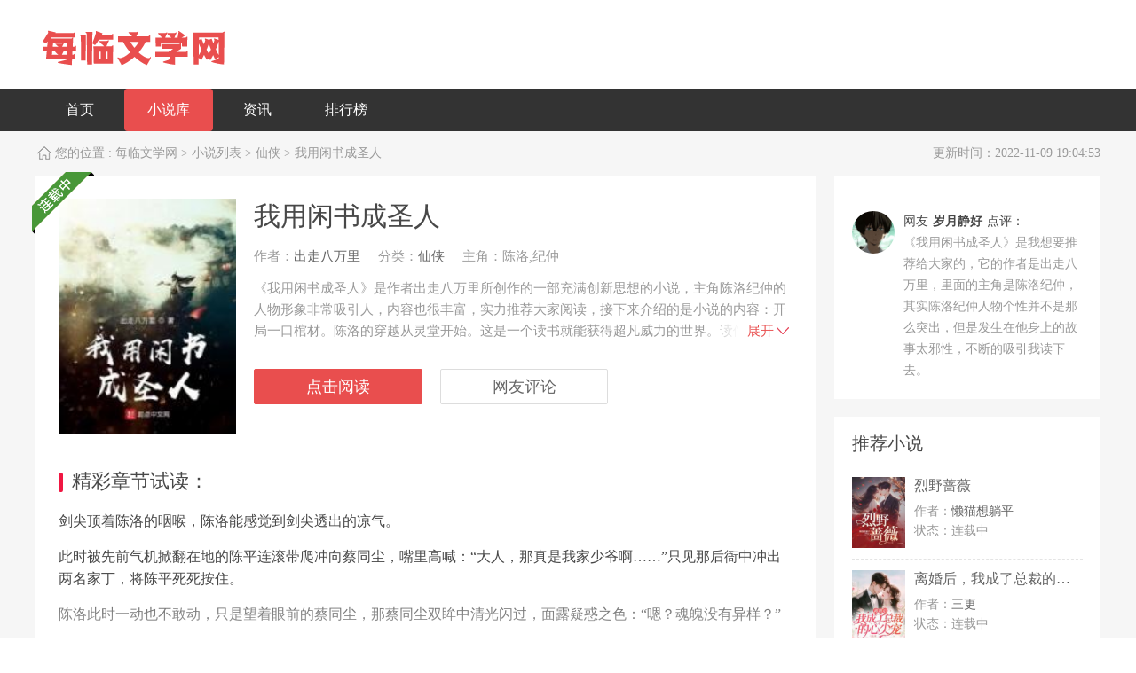

--- FILE ---
content_type: text/html; charset=utf-8
request_url: http://www.linyidaily.com/xiaoshu/156923.html
body_size: 11056
content:
<!DOCTYPE html>
<html>
<head>
    <meta charset="UTF-8">
    <title>我用闲书成圣人无删减全文 陈洛纪仲的小说免费阅读_每临文学网</title>
    <meta name="keywords" content="我用闲书成圣人,出走八万里"/>
    <meta name="description" content="《我用闲书成圣人》是作者出走八万里所创作的一部充满创新思想的小说，主角陈洛纪仲的人物形象非常吸引人，内容也很丰富，实力推荐大家阅读，接下来介绍的是小说的内容：开局一口棺材。陈洛..."/>
	<meta property="og:title" content="我用闲书成圣人" />
	<meta property="og:description" content="开局一口棺材。陈洛的穿越从灵堂开始。这是一个读书就能获得超凡威力的世界。读儒门经典，可养浩然正气；读道门典藏，可生先天源炁；读佛门经文，可悟轮回真意；偏偏陈洛的金手指却是一堆天道都不允许在这个世界出现的闲书！……什么？《聊斋》被妖国当做天书？什么？《天龙八部》打开了武学天地？别慌别慌，都是小场面！这位儒生，虎将如云、谋臣如雨的《三国演义》听过吗？" />
	<meta property="og:image" content="http://www.linyidaily.com/upload/article/156923/3a762682231629b7589e33610919334b.jpg" />
	<meta property="og:novel:category" content="仙侠" />
	<meta property="og:novel:author" content="出走八万里" />
	<meta property="og:novel:book_name" content="我用闲书成圣人" />
	<meta property="og:novel:read_url" content="http://www.linyidaily.com/xiaoshu/156923.html" />
	<meta property="og:url" content="http://www.linyidaily.com/xiaoshu/156923.html" />
	<meta property="og:novel:status" content="连载中" />
	<meta property="og:novel:update_time" content="2022-11-09 19:04:53" />
    <link href="/favicon.ico" rel="shortcut icon" />
	<link href="/css/base.css" rel="stylesheet" type="text/css" />
	<link href="/css/novel.css" rel="stylesheet" type="text/css" />
	<link href="/css/style_6.css" rel="stylesheet" type="text/css" />
	<script src="/js/checkmobile.js"></script>
	<meta name="mobile-agent" content="format=xhtml;url=http://m.linyidaily.com/xiaoshu/156923.html">
	<meta name="mobile-agent" content="format=html5;url=http://m.linyidaily.com/xiaoshu/156923.html">
	<script src="/js/jquery.js"></script>
	<script src="/js/function.js"></script>
</head>
<body>
<div class="new_header">
    <div class="top_info main">
        <a href="/" title="每临文学网">
            <div class="n_logo"><img src="/images/logo.png" alt="每临文学网"></div>
        </a>
    </div>
    <div class="nav">
        <div class="main">
            <ul class="nav_inner">
                <li><a href="/">首页</a></li>
                <li class="active"><a href="/xiaoshu/index.html">小说库</a></li>
                <li><a href="/zhangjie/index.html">资讯</a></li>
                <li><a href="/paihangbang/index.html">排行榜</a></li>
            </ul>
        </div>
    </div>
</div>

<div class="container clearfix">
	<div class="bread">
		<span>您的位置 : </span>
		<a href="/" title="每临文学网">每临文学网</a> 
		&gt; <a href="/xiaoshu/index.html" >小说列表</a> &gt; <a href="/xiaoshu/xianxia/index.html" >仙侠</a> &gt;
		我用闲书成圣人		<p>更新时间：2022-11-09 19:04:53</p>
	</div>
	<div class="wrap clearfix">
		<!--primary-->
		<div class="book-info">
			<!--bsse-->
			<dl class="base clearfix">
				<dt>
					<img src="/upload/article/156923/3a762682231629b7589e33610919334b.jpg" alt="我用闲书成圣人">
										<i class="serial">连载中</i>				</dt>
				<dd>
					<h1>我用闲书成圣人</h1>
					<p class="info"><span>作者：<a href="/zuozhe/chuzoubawanli/index.html">出走八万里</a></span><span>分类：<a href="/xiaoshu/xianxia/index.html" >仙侠</a></span><span>主角：陈洛,纪仲</span></p>
					<p class="intro">《我用闲书成圣人》是作者出走八万里所创作的一部充满创新思想的小说，主角陈洛纪仲的人物形象非常吸引人，内容也很丰富，实力推荐大家阅读，接下来介绍的是小说的内容：开局一口棺材。陈洛的穿越从灵堂开始。这是一个读书就能获得超凡威力的世界。读儒门经典，可养浩然正气；读道门典藏，可生先天源炁；读佛门经文，可悟轮回真意；偏偏陈洛的金手指却是一堆天道都不允许在这个世界出现的闲书！……什么？《聊斋》被妖国当做天书？什么？《天龙八部》打开了武学天地？别慌别慌，都是小场面！这位儒生，虎将如云、谋臣如雨的《三国演义》听过吗？...<b class="more">展开<i></i></b></p>
					<ul class="btns">                          
                        		                    <li class="read-online"><a href="/zhangjie/1562283.html" target="_blank">点击阅读</a></li>
						<li class="go-review"><a>网友评论</a></li>
					</ul>
				</dd>
			</dl>
				<div class="reading-content">
			<h3>精彩章节试读：</h3>
			<div class="content"><p>剑尖顶着陈洛的咽喉，陈洛能感觉到剑尖透出的凉气。</p><p>此时被先前气机掀翻在地的陈平连滚带爬冲向蔡同尘，嘴里高喊：“大人，那真是我家少爷啊……”只见那后衙中冲出两名家丁，将陈平死死按住。</p><p>陈洛此时一动也不敢动，只是望着眼前的蔡同尘，那蔡同尘双眸中清光闪过，面露疑惑之色：“嗯？魂魄没有异样？”</p><p>说着，蔡同尘的双眸再次闪烁清光，比之前要明亮数倍，可脸上的疑惑之色更浓：“怎么可能？你真是陈洛？”</p><p>感觉到咽喉上的剑尖微微后退了一点，陈洛这才点了点头：“蔡叔父，真的是我。”</p><p>蔡同尘缓缓收回长剑，但眼眸中的一点青光不散，依旧盯着陈洛。这蔡同尘是儒门学子，用浩然正气洗练双目，可达“明辨是非”之境，此时望向陈洛，却并没有发现魂魄和躯体的不合之处。</p><p>漫长的一分钟过后，蔡同尘这才消散了眼眸中的青光，露出一抹微笑，语带歉意道：“是老夫莽撞了，贤侄勿怪。”</p><p>“叔父言重了，拳拳爱护之心小侄铭记在心。”陈洛连忙回了个礼，这个仙侠世界夺舍附体的事情并不算罕见，他人这样对自己警觉也属正常。</p><p>只是——</p><p>魂穿这种事情，还是超出了这个世界的理解。</p><p>“贤侄死而复生，想必另有一番奇遇吧？”一番折腾后，陈洛坐在后衙的中堂之上，蔡同尘不着痕迹地继续查问道。</p><p>“之前，小侄的确魂魄离体……”来的路上就早有准备的陈洛连忙将自己刚刚编好的故事“娓娓道来”——</p><p>“我仿佛进入了一片桃花林中，在桃花林中有一位老者，鹤发童颜，他对我说你还未到来此地的时候，怎么此时就来了？随后就要跟我喝酒，不知为何，每喝一口酒，我的头脑就清明了一分。直到一壶酒全部喝完，他说你该走了，就这么一挥衣袖，我再睁开眼，就醒了过来……”</p><p>其实原本陈洛想编个故事配合“天上白云京，十二城五楼”、“手持白鸢尾，夜扫南山云”之类的仙人诗词，提升一下自己“死而复生”的逼格，但是之前在马车上仔细回忆的时候，才发现一个让他惊恐的事实——</p><p>在这个世界，佛门和道门与前世的佛道二教似是而非，很多与佛、道相关的传说故事与传说人物都不曾出现过，比如说之前的“钟馗”，这个世界的道门便没有此号人物。但是儒门却不同！</p><p>有孔子，有孟子，有荀子，有董仲舒、有杨雄……但凡是陈洛记得住名字的大儒在此方世界都有一席之地。就连赫赫有名的横渠四句在此方世界也有同款，是儒家读书人启蒙必读。</p><p>嗯，装逼利器-1-1-1-1……</p><p>这还不是毁灭性的，真正让陈洛崩溃的是他熟记的那些唐诗宋词在这方世界都已经出现了，虽然有些用词和作者带着此方世界的印记，但基本上意境和用词炼句都是相似的。</p><p>装逼利器-10-10-10-10……</p><p>不过经过再三记忆确认，唐宋之后的诗词好像是就没有出现了，这天道似乎给陈洛留了条活路，只是这条路不怎么好走……</p><p>于是他苦思冥想，终于编出了这么个“桃花仙人”的幌子。</p><p>“小侄也不知道那老者是何人。只是依稀记得老者酒醉时轻轻吟诵了几句诗——”</p><p>“桃花坞里桃花庵，桃花庵里桃花仙。桃花仙人种桃树，又摘桃花换酒钱！”</p><p>“酒醒只在花前坐，酒醉还来花下眠。半醉半醒日复日，花落花开年复年。”</p><p>“再后来我便落入一处白茫茫的空间之中，一睁眼，便重新回到了这人世间。”</p><p>蔡同尘微微点头，若说之前对陈洛还有所怀疑，此时听完这四句诗就再无半点质疑了。这四句诗意犹未尽，想必还有后篇，但仅仅这四句，尽显超凡脱俗之质，逍遥潇洒之态，莫说是没什么读书天赋的陈洛，就算陈洛的父亲在世，也难说写出这样的诗句来，若不是高人所授，又从何而来？</p><p>“好一个桃花仙人！”蔡同尘笑盈盈道，“就凭这四句桃花词，也当浮一大白！”</p><p>看着情绪渐起的蔡同尘，陈洛心里松了一口气，这蔡同尘应该是自己“死而复生”的最后一关，如今算是过了，心中默默感谢了一下明朝的唐伯虎，随后将话题转到正事上来。</p><p>“叔父，我这次拜访与我陈府的命案有关。害我陈府之人的确是邪祟，却不是普通恶鬼，而是一只伥鬼。我猜测这伥鬼背后的虎妖与两年前我陈家围捕的一只虎兽有关，眼下可能藏身在西秀山中。”</p><p>“草民恳请大人发动官印，笼罩西秀山，锁定虎妖所在。另外再发一班衙役，随我去西秀山除妖……”</p><p>说到正事，陈洛的称呼也变了，蔡同尘脸色瞬间严肃起来，微微皱眉：“你可有虎妖在西秀山的确凿证据？如果没有，本官不能轻易消耗气运探查……”</p><p>陈洛连忙从怀中掏出一沓银票，双手奉上，道：“这里有两千两银票，我陈府感恩乡里，愿为万安献一份力，还请大人收下……”</p><p>蔡同尘瞄了一眼陈洛手中的银票，微微思索片刻，说道：“笼罩一山，不够！”</p><p>陈洛心中微微一沉，咬牙道：“另外还有一千两，稍后就送来！”</p><p>蔡同尘这才点了点头，嘴唇微动，似乎在传音，片刻后，一脸和善的李师爷端着一个托盘，托盘之上放置着笔墨，从里屋走了出来，笑嘻嘻朝陈洛打了个招呼。</p><p>蔡同尘也不多话，接过托盘，在上面龙飞凤舞写了一道文书，掏出随身的私印盖上，交给李师爷，说道：“那伥鬼已经是恶鬼级别，想必虎妖最低也有纯血境，就不指派衙役了，老李你辛苦一下，跟陈洛去趟西秀山。若虎妖真的隐藏在山中，就地格杀！”</p><p>李师爷依旧笑眯眯的模样，点了点头：“区区小事，不敢说辛苦。”随后又望向陈洛：“陈家主，在下陪你走一趟如何？”</p><p>陈洛连忙起身而拜：“辛苦李师爷！”</p><p>……</p><p>月明星稀。</p><p>陈平赶着蔡同尘家中的马车快马加鞭朝西秀山行去，静谧的大街上，车轱辘转动发出的吱吱声显得异常明显。</p><p>车厢内，李师爷双手捧着蔡同尘的县令官印，依然是一副笑嘻嘻的模样，陈洛看着有些尴尬，想起陈萱的吩咐，说道：“李师爷，最近家中收了些前朝古董，家姐说师爷慧眼无双，改日请师爷帮忙品鉴一二……”</p><p>听到陈洛的话，李师爷脸上的笑意更浓，道：“陈小姐太客气了，义不容辞，义不容辞啊……”</p><p>见气氛热络起来，陈洛连忙继续问道：“恕小侄见识浅薄，之前蔡叔父说那虎妖是什么纯血层次，这是一个什么境界，还请李师爷解惑。”</p><p>李师爷闻言，微微点头，说道：“陈家主久居人族腹地，不知道妖族境界也属正常。左右到西秀山还有点时间，在下托大和陈家主分说一二。”</p><p>“妖族修炼与我人族不同，它们修的是血脉之道，求的是血脉返祖。”</p><p>“妖族开智后，前三个境界都与血脉有关。”</p><p>“第一境为净血境，此境界的妖族不断褪去体内的杂质血脉，越是褪散的干净，未来上限越高。修到后期，可以化作人形，只是部分妖族的身体无法掩去，譬如尾巴、耳朵、四肢等，常人一眼就可以看出是妖族化形。”</p><p>“第二境为纯血境，一身血脉近乎纯净无暇，此时的妖族才能算真正的妖族，因为它们在此时能够觉醒‘天赋妖术’。”</p><p>“譬如害你陈府的那只虎妖。寻常虎类即便养了伥鬼，也就是鬼物中的游灵级别，是最低的层次。但是让伥鬼晋级，达到可杀人的恶鬼级别，说明那虎妖已经觉醒了‘操魂’的妖术。”</p><p>“第三境叫做炼血境，此时的妖族随着血脉的进一步精纯，已经可以将妖术进一步提升，化作神通。每一种妖术化为神通，在妖族本体身上都会出现一道奇特的血纹，所以这种神通又被称作血纹神通。”</p><p>说到这，李师爷笑眯眯的脸上却露出一丝不屑的眼神：“说到底，妖族都是一群吃祖宗老本的家伙，哪比得上我人族继往开来，奋勇争先，寒门亦有贵子出……”</p><p>陈洛正要附和两句，突然听到车外陈平敲了敲车厢，说道：“家主，李师爷，西秀山到了……”</p></div>
			<div class="show-more" id="show-more">
				<button>展开阅读全文</button>
			</div>
		</div>		<div class="attentions chapters">
            <h3>最新章节推荐：</h3>
            <ul class="clearfix">
	            <li><a href="/zhangjie/1562283.html" title="陈洛纪仲的小说《我用闲书成圣人》全文免费阅读无广告" target="_blank">陈洛纪仲的小说《我用闲书成圣人》全文免费阅读无广告</a></li><li><a href="/zhangjie/1562284.html" title="我用闲书成圣人大结局最新章节第2章天道的家长模拟器" target="_blank">我用闲书成圣人大结局最新章节第2章天道的家长模拟器</a></li><li><a href="/zhangjie/1562285.html" title="陈洛纪仲小说最新章节目录 我用闲书成圣人最新章节更新" target="_blank">陈洛纪仲小说最新章节目录 我用闲书成圣人最新章节更新</a></li><li><a href="/zhangjie/1562286.html" title="我用闲书成圣人完整版免费在线阅读推荐章节" target="_blank">我用闲书成圣人完整版免费在线阅读推荐章节</a></li><li><a href="/zhangjie/1562287.html" title="陈洛纪仲的小说我用闲书成圣人txt全文免费阅读" target="_blank">陈洛纪仲的小说我用闲书成圣人txt全文免费阅读</a></li><li><a href="/zhangjie/1562288.html" title="出走八万里小说最新章节全文阅读第6章baby今晚打老虎" target="_blank">出走八万里小说最新章节全文阅读第6章baby今晚打老虎</a></li><li><a href="/zhangjie/1562289.html" title="《我用闲书成圣人》主角(陈洛纪仲)全文免费阅读推荐章节" target="_blank">《我用闲书成圣人》主角(陈洛纪仲)全文免费阅读推荐章节</a></li><li><a href="/zhangjie/1562290.html" title="主角是陈洛纪仲的小说我用闲书成圣人全文完整版在线阅读" target="_blank">主角是陈洛纪仲的小说我用闲书成圣人全文完整版在线阅读</a></li><li><a href="/zhangjie/1562291.html" title="我用闲书成圣人最新章节目录无弹窗全文免费阅读" target="_blank">我用闲书成圣人最新章节目录无弹窗全文免费阅读</a></li><li><a href="/zhangjie/1562292.html" title="我用闲书成圣人最新章节全文 出走八万里的小说免费阅读" target="_blank">我用闲书成圣人最新章节全文 出走八万里的小说免费阅读</a></li></ul>
        </div>		
            <!--guess-->
			<div class="guess">
				<h3>猜你喜欢</h3>
									<ul class="clearfix">
						<li>
								<a class="pic" href="/xiaoshu/QS8tA2.html"><img src="/upload/article/281772/6f0edbe0b81b37bbe9c2e1407ae44d80.jpg" alt="出征归来被退婚，我逆袭嫁王爷"></a>
								<h5><a href="/xiaoshu/QS8tA2.html" title="出征归来被退婚，我逆袭嫁王爷">出征归来被退婚，我逆袭嫁王爷</a></h5>
								<p>作者：<a href="/zuozhe/baomeng/index.html">暴萌</a></p>
								<p><em><a href="/xiaoshu/yanqing/index.html" >言情</a></em></p>
							</li>					<li>
								<a class="pic" href="/xiaoshu/hgVZN4.html"><img src="/upload/article/281771/9cc1de0817d449ff5b5d76dbab0100aa.jpg" alt="饥荒年：上山打猎带娇妻粱肉满仓"></a>
								<h5><a href="/xiaoshu/hgVZN4.html" title="饥荒年：上山打猎带娇妻粱肉满仓">饥荒年：上山打猎带娇妻粱肉满仓</a></h5>
								<p>作者：<a href="/zuozhe/shenmuhan/index.html">沈暮寒</a></p>
								<p><em><a href="/xiaoshu/chuanyue/index.html" >穿越</a></em></p>
							</li>					<li>
								<a class="pic" href="/xiaoshu/5xhwq.html"><img src="/upload/article/281770/240c5cf0f9deda35a98beef97fe8fbab.jpg" alt="踹我下堂？另嫁战王覆天下"></a>
								<h5><a href="/xiaoshu/5xhwq.html" title="踹我下堂？另嫁战王覆天下">踹我下堂？另嫁战王覆天下</a></h5>
								<p>作者：<a href="/zuozhe/susu4/index.html">酥酥</a></p>
								<p><em><a href="/xiaoshu/chuanyue/index.html" >穿越</a></em></p>
							</li>					<li>
								<a class="pic" href="/xiaoshu/JRhDm3.html"><img src="/upload/article/281769/c284de74eeb3795614ad45d8388121e3.jpg" alt="天尊出狱"></a>
								<h5><a href="/xiaoshu/JRhDm3.html" title="天尊出狱">天尊出狱</a></h5>
								<p>作者：<a href="/zuozhe/huisexiaojingti/index.html">灰色小晶体</a></p>
								<p><em><a href="/xiaoshu/dushi/index.html" >都市</a></em></p>
							</li>					<li>
								<a class="pic" href="/xiaoshu/PkjuH.html"><img src="/upload/article/281768/d824c6d3c6912cb46911e8067220f738.jpg" alt="七零穿书，替嫁后我成多胎锦鲤"></a>
								<h5><a href="/xiaoshu/PkjuH.html" title="七零穿书，替嫁后我成多胎锦鲤">七零穿书，替嫁后我成多胎锦鲤</a></h5>
								<p>作者：<a href="/zuozhe/guoweipaofu/index.html">果味泡芙</a></p>
								<p><em><a href="/xiaoshu/hunlian/index.html" >婚恋</a></em></p>
							</li>					<li>
								<a class="pic" href="/xiaoshu/TfDPr2.html"><img src="/upload/article/281767/955a5de181aa3e1dbf007895b57e291b.jpg" alt="绝世武皇"></a>
								<h5><a href="/xiaoshu/TfDPr2.html" title="绝世武皇">绝世武皇</a></h5>
								<p>作者：<a href="/zuozhe/fuchenlaodao/index.html">拂尘老道</a></p>
								<p><em><a href="/xiaoshu/xuanhuan/index.html" >玄幻</a></em></p>
							</li>					<li>
								<a class="pic" href="/xiaoshu/tmYNi1.html"><img src="/upload/article/281766/79a90fa8a7f8cc27c79a089002f2e132.jpg" alt="天棺女师：三妖伴我走阴阳"></a>
								<h5><a href="/xiaoshu/tmYNi1.html" title="天棺女师：三妖伴我走阴阳">天棺女师：三妖伴我走阴阳</a></h5>
								<p>作者：<a href="/zuozhe/jindiandian/index.html">金点点</a></p>
								<p><em><a href="/xiaoshu/xuanyi/index.html" >悬疑</a></em></p>
							</li>					<li>
								<a class="pic" href="/xiaoshu/mFLua3.html"><img src="/upload/article/281765/7ef6a9ab0f3ddf8bc7114d4d7e214f7d.jpg" alt="命犯桃花"></a>
								<h5><a href="/xiaoshu/mFLua3.html" title="命犯桃花">命犯桃花</a></h5>
								<p>作者：<a href="/zuozhe/shenlanseyanhuigang/index.html">深蓝色烟灰缸</a></p>
								<p><em><a href="/xiaoshu/dushi/index.html" >都市</a></em></p>
							</li>					<li>
								<a class="pic" href="/xiaoshu/y5ze6.html"><img src="/upload/article/281764/01cce5f5368a80d64af5fedef1992e41.jpg" alt="离婚当天，暗恋我的大佬直接抢婚"></a>
								<h5><a href="/xiaoshu/y5ze6.html" title="离婚当天，暗恋我的大佬直接抢婚">离婚当天，暗恋我的大佬直接抢婚</a></h5>
								<p>作者：<a href="/zuozhe/wuxunzhi/index.html">雾寻枝</a></p>
								<p><em><a href="/xiaoshu/zongcai/index.html" >总裁</a></em></p>
							</li>					<li>
								<a class="pic" href="/xiaoshu/nWryo.html"><img src="/upload/article/281763/e0e968b2c84ed5d7a33b052a78b793dc.jpg" alt="权路风月"></a>
								<h5><a href="/xiaoshu/nWryo.html" title="权路风月">权路风月</a></h5>
								<p>作者：<a href="/zuozhe/liyufeiqilai/index.html">鲤鱼飞起来</a></p>
								<p><em><a href="/xiaoshu/zhichang/index.html" >职场</a></em></p>
							</li>					<li>
								<a class="pic" href="/xiaoshu/XuLYL4.html"><img src="/upload/article/281762/584a4e0b045f310c97a51f969d1342fe.jpg" alt="替白月光嫁人后，他跪求我别走"></a>
								<h5><a href="/xiaoshu/XuLYL4.html" title="替白月光嫁人后，他跪求我别走">替白月光嫁人后，他跪求我别走</a></h5>
								<p>作者：<a href="/zuozhe/huojiaye/index.html">霍家也</a></p>
								<p><em><a href="/xiaoshu/zongcai/index.html" >总裁</a></em></p>
							</li>					<li>
								<a class="pic" href="/xiaoshu/0cwJ82.html"><img src="/upload/article/281761/81ee04e6e22ea4b6c4e08a4b5afba21f.jpg" alt="我在都市修了个野仙"></a>
								<h5><a href="/xiaoshu/0cwJ82.html" title="我在都市修了个野仙">我在都市修了个野仙</a></h5>
								<p>作者：<a href="/zuozhe/dawenrou/index.html">大温柔</a></p>
								<p><em><a href="/xiaoshu/dushi/index.html" >都市</a></em></p>
							</li></ul>			
			</div>
						<!--review-->
			<div class="review">
				<h3>网友评论</h3>
				<div class="review-form">
					<p class="form-item">
						<textarea class="j-textarea" rows="3">说点什么吧，您的评论是对本书最大的支持！</textarea>
					</p>
					<p class="form-btns">
						<span class="count">还可以输入<em class="j-count">200</em>字</span>
						<button class="j-send" type="submit">发表评论</button>
					</p>
					<p class="form-msg"></p>
				</div>
             <div class="more"><a href="javascript:void(0);">查看全部评论</a></div>
			</div>
		</div>
		<!--primary-->
		<!--side-->
		<div class="side-bar">
			<!--book-other-->
			<div class="book-other">
				
				<div class="editor clearfix">
					<div class="face"><img src="/images/face.jpg" alt="岁月静好"></div>
					<div class="info">
						<p>网友<span>岁月静好</span>点评：</p>
						<p class="text">《我用闲书成圣人》是我想要推荐给大家的，它的作者是出走八万里，里面的主角是陈洛纪仲，其实陈洛纪仲人物个性并不是那么突出，但是发生在他身上的故事太邪性，不断的吸引我读下去。</p>
					</div>
				</div>
			</div>

			

			<!--new-book-->
			<div class="new-book">
			<h3>推荐小说</h3>
			<ul>
						<li>
			<a class="pic" href="/xiaoshu/UQ3tV.html" target="_blank"><img class="lazy" src="/upload/article/205073/1753c774be0be6be392e613e7ecd5bc4.jpg" alt="烈野蔷薇"></a>
			<h5><a href="/xiaoshu/UQ3tV.html" target="_blank">烈野蔷薇</a></h5>
			<p>作者：<a href="/zuozhe/lanmaoxiangtangping/index.html">懒猫想躺平</a></p>
			<p>状态：<em class="serial">连载中</em></p>
			</li>			<li>
			<a class="pic" href="/xiaoshu/rNIkF1.html" target="_blank"><img class="lazy" src="/upload/article/205071/416ec6abe46d221f236605bb0e21f805.jpg" alt="离婚后，我成了总裁的心尖宠"></a>
			<h5><a href="/xiaoshu/rNIkF1.html" target="_blank">离婚后，我成了总裁的心尖宠</a></h5>
			<p>作者：<a href="/zuozhe/sangeng/index.html">三更</a></p>
			<p>状态：<em class="serial">连载中</em></p>
			</li>			<li>
			<a class="pic" href="/xiaoshu/wgL322.html" target="_blank"><img class="lazy" src="/upload/article/205065/69ba6e5a911bb8574ca7eafce6f5677f.jpg" alt="一胎三宝问题多，早死亲妈气活了"></a>
			<h5><a href="/xiaoshu/wgL322.html" target="_blank">一胎三宝问题多，早死亲妈气活了</a></h5>
			<p>作者：<a href="/zuozhe/ranaran/index.html">冉阿冉</a></p>
			<p>状态：<em class="serial">连载中</em></p>
			</li>			<li>
			<a class="pic" href="/xiaoshu/UJkA64.html" target="_blank"><img class="lazy" src="/upload/article/205061/0e2b6d5aa9bb053fb3498d5ef8f9718d.jpg" alt="热吻玫瑰"></a>
			<h5><a href="/xiaoshu/UJkA64.html" target="_blank">热吻玫瑰</a></h5>
			<p>作者：<a href="/zuozhe/sixianyue/index.html">司弦月</a></p>
			<p>状态：<em class="serial">连载中</em></p>
			</li>			<li>
			<a class="pic" href="/xiaoshu/9a51P2.html" target="_blank"><img class="lazy" src="/upload/article/205045/8022b35d3dc206e071f262a2ac5a814f.jpg" alt="禁欲上司：小小实习没地逃"></a>
			<h5><a href="/xiaoshu/9a51P2.html" target="_blank">禁欲上司：小小实习没地逃</a></h5>
			<p>作者：<a href="/zuozhe/muma123/index.html">木马123</a></p>
			<p>状态：<em class="serial">连载中</em></p>
			</li>			<li>
			<a class="pic" href="/xiaoshu/BOIC12.html" target="_blank"><img class="lazy" src="/upload/article/205036/714818f9f6bd1aaaa33f302a8219ddfb.jpg" alt="沈总别虐了，太太真的死了！"></a>
			<h5><a href="/xiaoshu/BOIC12.html" target="_blank">沈总别虐了，太太真的死了！</a></h5>
			<p>作者：<a href="/zuozhe/ningmengwu/index.html">柠檬悟</a></p>
			<p>状态：<em class="serial">连载中</em></p>
			</li>			<li>
			<a class="pic" href="/xiaoshu/0lobC1.html" target="_blank"><img class="lazy" src="/upload/article/205004/b31d0fdb39e1fbbe1e3406b011d23a86.jpg" alt="离婚后，我怀了首富的孩子"></a>
			<h5><a href="/xiaoshu/0lobC1.html" target="_blank">离婚后，我怀了首富的孩子</a></h5>
			<p>作者：<a href="/zuozhe/sijiruchun/index.html">四季如春</a></p>
			<p>状态：<em class="serial">连载中</em></p>
			</li>			<li>
			<a class="pic" href="/xiaoshu/6BBY92.html" target="_blank"><img class="lazy" src="/upload/article/204965/7fac6126af488bfc6fd63cf8d5a6d3af.jpg" alt="渣男别跑呀，我还没疯够呢"></a>
			<h5><a href="/xiaoshu/6BBY92.html" target="_blank">渣男别跑呀，我还没疯够呢</a></h5>
			<p>作者：<a href="/zuozhe/lizishuibuxing/index.html">栗子睡不醒</a></p>
			<p>状态：<em class="serial">连载中</em></p>
			</li>			<li>
			<a class="pic" href="/xiaoshu/E0o3H3.html" target="_blank"><img class="lazy" src="/upload/article/204951/b80d5d8b09594620cb64b321e4461e3d.jpg" alt="和白月光搞暧昧？那就滚远点"></a>
			<h5><a href="/xiaoshu/E0o3H3.html" target="_blank">和白月光搞暧昧？那就滚远点</a></h5>
			<p>作者：<a href="/zuozhe/yanhuasiyue/index.html">烟花四月</a></p>
			<p>状态：<em class="serial">连载中</em></p>
			</li>			<li>
			<a class="pic" href="/xiaoshu/8PT1Y3.html" target="_blank"><img class="lazy" src="/upload/article/204947/aa5bae731920f4c84bdac99470620d7d.jpg" alt="请和我的老公结婚"></a>
			<h5><a href="/xiaoshu/8PT1Y3.html" target="_blank">请和我的老公结婚</a></h5>
			<p>作者：<a href="/zuozhe/xiahehe/index.html">夏禾禾</a></p>
			<p>状态：<em class="finish">已完结</em></p>
			</li>	</ul>
			</div>	
		</div>
		<!--/side-->
	</div>
</div>
<!--/container-->
<div class="footer">
	<p>每临文学网，好看的小说推荐</p>
<p>Copyright 2020 linyidaily.com All Rights Reserved.<a href="https://beian.miit.gov.cn/ " target="_blank">京ICP备15031684号-8</a><br>本站内容如侵犯您的合法权益，请及时与我们联系处理(Email：2093084860#qq.com，#替换为@)</p></div>
<script>
(function(){
    var bp = document.createElement('script');
    var curProtocol = window.location.protocol.split(':')[0];
    if (curProtocol === 'https') {
        bp.src = 'https://zz.bdstatic.com/linksubmit/push.js';
    }
    else {
        bp.src = 'http://push.zhanzhang.baidu.com/push.js';
    }
    var s = document.getElementsByTagName("script")[0];
    s.parentNode.insertBefore(bp, s);
})();
</script>
<script>
var _hmt = _hmt || [];
(function() {
  var hm = document.createElement("script");
  hm.src = "https://hm.baidu.com/hm.js?826719f5fb6d8510c43f5acdd90b8922";
  var s = document.getElementsByTagName("script")[0]; 
  s.parentNode.insertBefore(hm, s);
})();
</script>

<script>
var _hmt = _hmt || [];
(function() {
  var hm = document.createElement("script");
  hm.src = "https://hm.baidu.com/hm.js?05f502edc58b13bde7c9373c72502ea6";
  var s = document.getElementsByTagName("script")[0]; 
  s.parentNode.insertBefore(hm, s);
})();
</script>


<script src="/js/layer.js"></script>
<script type="text/javascript">
$('#show-more').click(function(){
		$('.book-info .reading-content .content').height('auto');
		$(this).hide();
	});
</script>

</body>
</html>


--- FILE ---
content_type: text/css
request_url: http://www.linyidaily.com/css/base.css
body_size: 6838
content:
body,dl,dd,dt,p,ol,ul,li,h1,h2,h3,h4,h5,h6,b,strong,em,input,textarea,button,select {
	margin: 0;
	padding: 0;
}
html,body {
	height: 100%;
}
body {
	color: #484848;
	font: 14px/1 "microsoft yahei";
	background: #fff;
}
i,s,u,em {
	font-style: normal;
	text-decoration: none;
}
h1,h2,h3,h4,h5,h6,b {
	font-weight: normal;
}
input,textarea,button,select {
	font-size: 14px;
	font-family: "microsoft yahei";
	outline: 0 none;
}
li {
	list-style: none;
}
img {
	border: none;
	vertical-align: top;
}
a {
	color: #666;
	text-decoration: none;
	transition: color .1s,background-color .1s,border .1s;
}
a:hover {
	color: #ff6939;
}
input::input-placeholder {
	color: #fff!important;
} 
::-webkit-input-placeholder {
	color: #fff!important; 
}
:-moz-placeholder {
	color: #fff!important; 
}
::-moz-placeholder {
	color: #fff!important; 
}
:-ms-input-placeholder {
	color: #fff!important; 
}
.clearfix:before,
.clearfix:after {
	clear: both;
	display: block;
	visibility: hidden;
	overflow: hidden;
	height: 0;
	content: " ";
}
.lf {
	float: left;
}
.rf {
	float: right;
}
.tips {
	position: absolute;
	z-index: 2000;
	display: none;
	height: 54px;
	line-height: 54px;
	background: rgba(0, 0, 0, 0.7);
	border-radius: 5px;
	-webkit-border-radius: 5px;
	-moz-border-radius: 5px;
	-ms-border-radius: 5px;
	color: #fff;
	font-size: 16px;
}
.tips i {
	width: 0;
	height: 0;
}
.tips span {
	padding: 0 25px;
	width:auto;
	height:54px;
}
/*header*/
.header {
	width: 100%;
}
.header .inner {
	margin: 0 auto;
	height: 70px;
	width: 1200px;
}
.header .logo {
	float: left;
	margin-top: 15px;
	width: 150px;
	height: 40px;
	overflow: height;
}
.header .logo img {
	width: 100%;
	height: 100%;
}
.header .nav {
	float: left;
	margin-left: 40px;
	margin-top: 15px;
}
.header .nav ul {
	height: 40px;
}
.header .nav ul li {
	float: left;
}
.header .nav ul li a {
	display: inline-block;
	margin: 2px 0;
	padding: 0 24px;
	height: 36px;
	line-height: 36px;
	font-size: 18px;
	color: #fff;
	background: transparent;
	border-radius: 100px;
}
.header .search {
	float: left;
	margin-left: 40px;
	margin-top: 17px;
	width: 260px;
	height: 36px;
	border-radius: 18px;
}
.header .search .search-key {
	float: left;
	margin-left: 20px;
	width: 200px;
	height: 36px;
	color: #d4dee7;
	background: none;
	border: none;
}
.header .search .search-btn {
	float: right;
	width: 40px;
	height: 36px;
	text-indent: -999px;
	background: url(../images/icon-search.png) no-repeat 50% 50%;
	border: none;
	overflow: hidden;
	cursor: pointer;
}
.header .other {
	float: left;
	margin-left: 30px;
	margin-top: 17px;
}
.header .other .link-wap {
	display: inline-block;
	padding-left: 22px;
	line-height: 36px;
	font-size: 18px;
	color: #fff;
	background: url(../images/icon-mobile.png) no-repeat 0 50%;
}
.header .other .link-bookshelf {
	margin-left: 15px;
	display: inline-block;
	line-height: 36px;
	padding-left: 20px;
	font-size: 18px;
	color: #fff;
	background: url(../images/icon-bookshelf.png) no-repeat 0 50%;
}
.header .other .link-hs13 {
	margin-left: 15px;
	display: inline-block;
	line-height: 36px;
	font-size: 18px;
	color: #fff;
}
/*footer*/
.footer {
	padding: 20px 0;
	width: 100%;
	background: #fff;
	overflow: hidden;
}
.footer p {
	line-height: 2;
	font-size: 18px;
	color: #999;
	text-align: center;
}
.footer p a {
	color: #999;
}
.footer p a:hover {
	color: #fc6e38;
}

/*bookshelf*/
.bookshelf-mask {
	display: block;
	width: 100%;
	height: 100%;
	background: #000;
	opacity: 0.5;
	position: fixed;
	left: 0;
	top: 0;
	z-index: 10000;
	_position: absolute;
	_top:expression(eval(document.documentElement.scrollTop));
}
.bookshelf-panel {
	display: block;
	margin-left: -320px;
	margin-top: -240px;
	width: 640px;
	height: 480px;
	background: #fff;
	box-shadow: 0 0 10px rgba(0,0,0,0.5);
	position: fixed;
	top: 50%;
	left: 50%;
	z-index: 10001;
	_position: absolute;
	_left:expression(eval(document.body.clientWidth-this.offsetWidth)/2);
	_top:expression(eval(document.body.clientHeight-this.offsetHeight)/2);
}
.bookshelf-head {
	height: 49px;
	border-bottom: 1px solid #ebebeb;
}
.bookshelf-head h4 {
	float: left;
	margin-left: 20px;
	line-height: 49px;
	font-size: 18px;
	font-weight: bold;
	color: #333;
}
.bookshelf-head a {
	float: right;
	margin-top: 18px;
	margin-right: 15px;
	cursor: pointer;
}
.bookshelf-head a:hover {
	background-position: 0 -24px;
}
.bookshelf-list {
	height: 430px;
	position: relative;
	overflow-y: auto;
}
.bookshelf-list ul li {
	position: relative;
	padding: 15px 15px;
	height: 107px;
	border-bottom: 1px dashed #ebebeb;
}
.bookshelf-list ul li:hover {
	background: #fffbf2;
}
.bookshelf-list ul li .pic {
	position: relative;
	float: left;
	margin-right: 15px;
	width: 80px;
	height: 107px;
}
.bookshelf-list ul li .pic img {
	width: 100%;
	height: 100%;
	vertical-align: top;
}
.bookshelf-list ul li .pic i {
	position: absolute;
	left: 0;
	bottom: 0;
	display: block;
	width: 100%;
	height: 20px;
	line-height: 20px;
	text-align: center;
}
.bookshelf-list ul li .pic i.serial {
	background: #489738;
	background: rgba(72,151,56,.9);
	color: #fff;
}
.bookshelf-list ul li .pic i.finish {
	background: #c9142a;
	background: rgba(201,20,42,.9);
	color: #fff;
}
.bookshelf-list ul li .tit {
	display: block;
	margin-bottom: 10px;
	line-height: 24px;
	font-size: 18px; 
}
.bookshelf-list ul li .update {
	display: block;
	margin-bottom: 19px;
	line-height: 24px;
}
.bookshelf-list ul li .update a {
	color: #00bf99;
}
.bookshelf-list ul li .read {
	display: block;
}
.bookshelf-list ul li .read a {
	display: inline-block;
    width: 90px;
    height: 28px;
    line-height: 28px;
    color: #ff6939;
    text-align: center;
    border: 1px solid #ff6939;
    border-radius: 100px;
}
.bookshelf-list ul li .del {
	position: absolute;
	right: 15px;
	top: 15px;
	width: 24px;
	height: 24px;
	cursor: pointer;
	background: url(../images/close.png) no-repeat 0 0;
}
.bookshelf-list ul li .del:hover {
	background-position: 0 -24px;
}




.new_header .main{
	width: 1200px;
	margin: 0 auto;
	overflow: hidden;
}

.new_header .top_info {
    height: 100px;
}

.new_header .n_logo{
	width: 520px;
    height: 62px;
    margin-top: 24px;
    float: left;
}

.new_header .n_logo img{
	height: 62px;
}

.logo_text {
    margin-left: 24px;
    font-size: 22px;
    color: #999;
    vertical-align: middle;
	letter-spacing: 2px;
	line-height: 52px;
}

.logo_text em {
    color: #FF701D;
}

.new_header .nav {
    background: #333;
}

.new_header .nav_inner li {
    width: 100px;
    float: left;
}


.new_header .nav_inner li a {
    display: block;
    height: 48px;
    line-height: 48px;
    text-align: center;
    color: #fff;
    font-size: 16px;
}

.new_header .nav_inner li a:hover {
    background: #212121;
}


.new_header .nav_inner li.active a {
    background: #e94e4e;
    color: #fff;
    border-radius: 4px;
}

--- FILE ---
content_type: text/css
request_url: http://www.linyidaily.com/css/style_6.css
body_size: 1257
content:
.header .nav ul li.on a,
.header .search{
	background: #ce3636;
}

/*color*/
.bookshelf-list ul li .update a,
.box2 .top-news li h4 a,
.box3 .rec-list ul li .intro a,
.box3 .hot-book .more a,
.top-list>ul>li .intro a,
.top-list>ul>li .update a,
.news-list ul li .text a,
.news-info .book dd .update a,
.news-info .porn li a,
.book-list ul li .intro a,
.book-list ul li .update a,
.book-info .base dd .update a,
.book-info .base dd .intro .more,
.search-list ul li .intro a,
.search-list ul li .update a,
.book-info .tags a{color:#e94e4e}

/*background*/
.header,
.pages b,
.pages a:hover,
.box1 .banner-nav li.selected,
.top-nav ul li.on a,
.book-nav ul li.on a,
.book-info .attentions h3::before,
.book-info .chapters h3::before,
.book-info .guess h3::before,
.book-info .review h3::before,
.chapter-header,
.box1 .banner-nav li.selected,
.pages span.current{background:#e94e4e}

/*border*/
.footer{border-top:2px solid #e94e4e}
.pages b{border:1px solid #e94e4e}
.pages a:hover{border:1px solid #e94e4e}
.box1 .banner-nav li.selected:after{border-right:10px solid #e94e4e}
.news-info .content h3{border-left:3px solid #e94e4e}

.footer,
.pages b,
.pages a:hover,
.news-info .content h3{border-color:#e94e4e}

--- FILE ---
content_type: application/javascript
request_url: http://www.linyidaily.com/js/checkmobile.js
body_size: 743
content:
// JavaScript Document
//检查是否为移动客户端访问。pad除外。返回1为是。返回0为否
function cmobile(){
	if(/AppleWebKit.*Mobile/i.test(navigator.userAgent) || (/MIDP|SymbianOS|NOKIA|SAMSUNG|LG|NEC|TCL|Alcatel|BIRD|DBTEL|Dopod|PHILIPS|HAIER|LENOVO|MOT-|Nokia|SonyEricsson|SIE-|Amoi|ZTE/.test(navigator.userAgent))){
		if(window.location.href.indexOf("?mobile")<0){
			try{
				if(/Android|Windows Phone|webOS|iPhone|iPod|BlackBerry/i.test(navigator.userAgent)){
					return 1;
				}else if(/iPad/i.test(navigator.userAgent)){
					return 0;
				}else{
					return 1;
				}
			}catch(e){}
		}
	}	
}
if(cmobile()) {    
		var webUrl = document.location.href;
		str=webUrl.replace("www","m"); 
		window.location.href=str;	
}